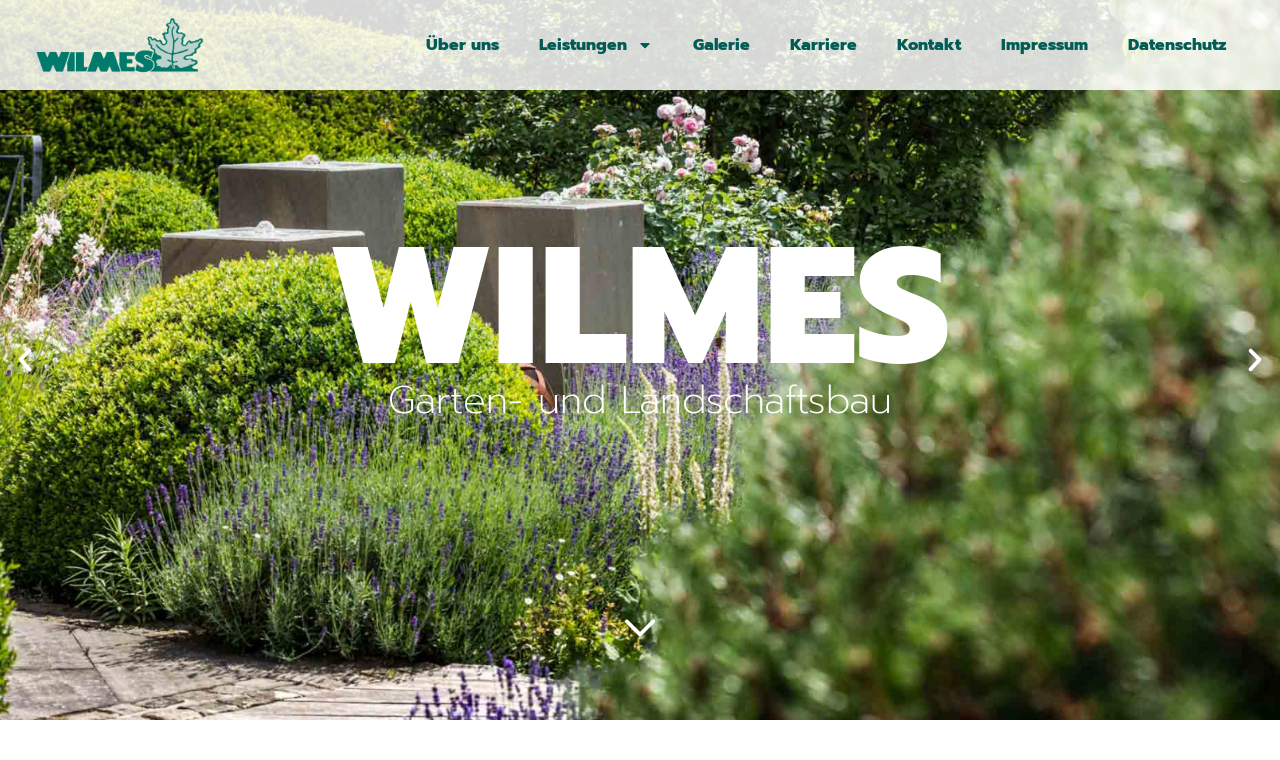

--- FILE ---
content_type: text/css
request_url: https://wilmes.info/wp-content/uploads/elementor/css/post-5.css?ver=1764423273
body_size: 6256
content:
.elementor-kit-5{--e-global-color-primary:#005C54;--e-global-color-secondary:#333333;--e-global-color-text:#666666;--e-global-color-accent:#005C54;--e-global-color-56eaa3f:#005C54;--e-global-color-1abcdc5:#FFFFFF;--e-global-color-547260b:#005C543D;--e-global-color-6810686:#FFFFFFD6;--e-global-color-b6c3e19:#005C549E;--e-global-typography-primary-font-family:"Wilmes-Prompt";--e-global-typography-primary-font-weight:600;--e-global-typography-secondary-font-family:"Wilmes-Prompt";--e-global-typography-secondary-font-weight:400;--e-global-typography-text-font-family:"Wilmes-Prompt";--e-global-typography-text-font-weight:400;--e-global-typography-accent-font-family:"Wilmes-Prompt";--e-global-typography-accent-font-weight:500;font-family:"Wilmes-Lato", Sans-serif;font-size:16px;font-weight:400;}.elementor-kit-5 e-page-transition{background-color:#FFBC7D;}.elementor-kit-5 a{color:var( --e-global-color-primary );}.elementor-kit-5 h1{font-family:"Wilmes-Prompt", Sans-serif;font-size:2rem;font-weight:800;line-height:1em;}.elementor-kit-5 h2{font-family:"Wilmes-Prompt", Sans-serif;font-size:2rem;font-weight:800;line-height:1em;}.elementor-kit-5 h3{font-family:"Wilmes-Prompt", Sans-serif;font-size:2rem;font-weight:800;line-height:1em;}.elementor-kit-5 h4{font-family:"Wilmes-Prompt", Sans-serif;font-size:2rem;font-weight:800;}.elementor-kit-5 h5{font-family:"Wilmes-Prompt", Sans-serif;font-size:1.5rem;font-weight:800;line-height:1em;}.elementor-kit-5 h6{font-family:"Wilmes-Prompt", Sans-serif;font-size:1.3rem;font-weight:800;line-height:1em;}.elementor-section.elementor-section-boxed > .elementor-container{max-width:1140px;}.e-con{--container-max-width:1140px;}.elementor-widget:not(:last-child){margin-block-end:20px;}.elementor-element{--widgets-spacing:20px 20px;--widgets-spacing-row:20px;--widgets-spacing-column:20px;}{}h1.entry-title{display:var(--page-title-display);}@media(max-width:1024px){.elementor-kit-5 h1{font-size:2rem;}.elementor-kit-5 h2{font-size:2rem;}.elementor-kit-5 h3{font-size:2rem;}.elementor-kit-5 h4{font-size:2rem;}.elementor-kit-5 h5{font-size:2rem;}.elementor-kit-5 h6{font-size:2rem;}.elementor-section.elementor-section-boxed > .elementor-container{max-width:1024px;}.e-con{--container-max-width:1024px;}}@media(max-width:767px){.elementor-kit-5 h1{font-size:1.5rem;}.elementor-kit-5 h2{font-size:1.5rem;}.elementor-kit-5 h3{font-size:1.5rem;}.elementor-kit-5 h4{font-size:1.5rem;}.elementor-kit-5 h5{font-size:1.5rem;}.elementor-kit-5 h6{font-size:1.5rem;}.elementor-section.elementor-section-boxed > .elementor-container{max-width:767px;}.e-con{--container-max-width:767px;}}/* Start Custom Fonts CSS */@font-face {
	font-family: 'Wilmes-Prompt';
	font-style: normal;
	font-weight: 400;
	font-display: auto;
	src: url('https://wilmes.info/wp-content/uploads/2022/12/prompt-v10-latin-regular.eot');
	src: url('https://wilmes.info/wp-content/uploads/2022/12/prompt-v10-latin-regular.eot?#iefix') format('embedded-opentype'),
		url('https://wilmes.info/wp-content/uploads/2022/12/prompt-v10-latin-regular.woff2') format('woff2'),
		url('https://wilmes.info/wp-content/uploads/2022/12/prompt-v10-latin-regular.woff') format('woff'),
		url('https://wilmes.info/wp-content/uploads/2022/12/prompt-v10-latin-regular.ttf') format('truetype'),
		url('https://wilmes.info/wp-content/uploads/2022/12/prompt-v10-latin-regular.svg#Wilmes-Prompt') format('svg');
}
@font-face {
	font-family: 'Wilmes-Prompt';
	font-style: normal;
	font-weight: 800;
	font-display: auto;
	src: url('https://wilmes.info/wp-content/uploads/2022/12/prompt-v10-latin-800.eot');
	src: url('https://wilmes.info/wp-content/uploads/2022/12/prompt-v10-latin-800.eot?#iefix') format('embedded-opentype'),
		url('https://wilmes.info/wp-content/uploads/2022/12/prompt-v10-latin-800.woff2') format('woff2'),
		url('https://wilmes.info/wp-content/uploads/2022/12/prompt-v10-latin-800.woff') format('woff'),
		url('https://wilmes.info/wp-content/uploads/2022/12/prompt-v10-latin-800.ttf') format('truetype'),
		url('https://wilmes.info/wp-content/uploads/2022/12/prompt-v10-latin-800.svg#Wilmes-Prompt') format('svg');
}
@font-face {
	font-family: 'Wilmes-Prompt';
	font-style: normal;
	font-weight: 200;
	font-display: auto;
	src: url('https://wilmes.info/wp-content/uploads/2022/12/prompt-v10-latin-200.eot');
	src: url('https://wilmes.info/wp-content/uploads/2022/12/prompt-v10-latin-200.eot?#iefix') format('embedded-opentype'),
		url('https://wilmes.info/wp-content/uploads/2022/12/prompt-v10-latin-200.woff2') format('woff2'),
		url('https://wilmes.info/wp-content/uploads/2022/12/prompt-v10-latin-200.woff') format('woff'),
		url('https://wilmes.info/wp-content/uploads/2022/12/prompt-v10-latin-200.ttf') format('truetype'),
		url('https://wilmes.info/wp-content/uploads/2022/12/prompt-v10-latin-200.svg#Wilmes-Prompt') format('svg');
}
/* End Custom Fonts CSS */
/* Start Custom Fonts CSS */@font-face {
	font-family: 'Wilmes-Lato';
	font-style: normal;
	font-weight: 300;
	font-display: auto;
	src: url('https://wilmes.info/wp-content/uploads/2022/12/lato-v23-latin-300.eot');
	src: url('https://wilmes.info/wp-content/uploads/2022/12/lato-v23-latin-300.eot?#iefix') format('embedded-opentype'),
		url('https://wilmes.info/wp-content/uploads/2022/12/lato-v23-latin-300.woff2') format('woff2'),
		url('https://wilmes.info/wp-content/uploads/2022/12/lato-v23-latin-300.woff') format('woff'),
		url('https://wilmes.info/wp-content/uploads/2022/12/lato-v23-latin-300.ttf') format('truetype'),
		url('https://wilmes.info/wp-content/uploads/2022/12/lato-v23-latin-300.svg#Wilmes-Lato') format('svg');
}
@font-face {
	font-family: 'Wilmes-Lato';
	font-style: normal;
	font-weight: 700;
	font-display: auto;
	src: url('https://wilmes.info/wp-content/uploads/2022/12/lato-v23-latin-700.eot');
	src: url('https://wilmes.info/wp-content/uploads/2022/12/lato-v23-latin-700.eot?#iefix') format('embedded-opentype'),
		url('https://wilmes.info/wp-content/uploads/2022/12/lato-v23-latin-700.woff2') format('woff2'),
		url('https://wilmes.info/wp-content/uploads/2022/12/lato-v23-latin-700.woff') format('woff'),
		url('https://wilmes.info/wp-content/uploads/2022/12/lato-v23-latin-700.ttf') format('truetype'),
		url('https://wilmes.info/wp-content/uploads/2022/12/lato-v23-latin-700.svg#Wilmes-Lato') format('svg');
}
/* End Custom Fonts CSS */

--- FILE ---
content_type: text/css
request_url: https://wilmes.info/wp-content/uploads/elementor/css/post-10.css?ver=1764423273
body_size: 36301
content:
.elementor-10 .elementor-element.elementor-element-44e544f > .elementor-element-populated{margin:0px 0px 0px 0px;--e-column-margin-right:0px;--e-column-margin-left:0px;padding:0px 0px 0px 0px;}.elementor-widget-slides .elementor-slide-heading{font-family:var( --e-global-typography-primary-font-family ), Sans-serif;font-weight:var( --e-global-typography-primary-font-weight );}.elementor-widget-slides .elementor-slide-description{font-family:var( --e-global-typography-secondary-font-family ), Sans-serif;font-weight:var( --e-global-typography-secondary-font-weight );}.elementor-widget-slides .elementor-slide-button{font-family:var( --e-global-typography-accent-font-family ), Sans-serif;font-weight:var( --e-global-typography-accent-font-weight );}.elementor-10 .elementor-element.elementor-element-d8ee0e3 .elementor-repeater-item-78d8de5 .swiper-slide-bg{background-color:var( --e-global-color-1abcdc5 );background-image:url(https://wilmes.info/wp-content/uploads/2022/12/wilmes-gartenbau-landschaftsbau-intro.jpeg);background-size:cover;}.elementor-10 .elementor-element.elementor-element-d8ee0e3 .elementor-repeater-item-78d8de5 .elementor-background-overlay{background-color:#00000087;}.elementor-10 .elementor-element.elementor-element-d8ee0e3 .elementor-repeater-item-80c5370 .swiper-slide-bg{background-color:var( --e-global-color-1abcdc5 );background-image:url(https://wilmes.info/wp-content/uploads/2022/12/Wilmes-Gartenbau-Pool-Stein-2.jpeg);background-size:cover;}.elementor-10 .elementor-element.elementor-element-d8ee0e3 .elementor-repeater-item-80c5370 .elementor-background-overlay{background-color:#00000087;}.elementor-10 .elementor-element.elementor-element-d8ee0e3 .elementor-repeater-item-7542a6b .swiper-slide-bg{background-color:var( --e-global-color-1abcdc5 );background-image:url(https://wilmes.info/wp-content/uploads/2022/12/Wilmes-Landschaftsbau-Stein-Bepflanzung-2.jpeg);background-size:cover;}.elementor-10 .elementor-element.elementor-element-d8ee0e3 .elementor-repeater-item-7542a6b .elementor-background-overlay{background-color:#00000087;}.elementor-10 .elementor-element.elementor-element-d8ee0e3 .elementor-repeater-item-77e275e .swiper-slide-bg{background-color:var( --e-global-color-1abcdc5 );background-image:url(https://wilmes.info/wp-content/uploads/2022/12/wilmes-gartenbau-landschaftsbau-intro-3.jpeg);background-size:cover;}.elementor-10 .elementor-element.elementor-element-d8ee0e3 .elementor-repeater-item-77e275e .elementor-background-overlay{background-color:#00000087;}.elementor-10 .elementor-element.elementor-element-d8ee0e3 .swiper-slide{transition-duration:calc(5000ms*1.2);height:100vh;}.elementor-10 .elementor-element.elementor-element-d8ee0e3 .swiper-slide-contents{max-width:80%;}.elementor-10 .elementor-element.elementor-element-d8ee0e3 .swiper-slide-inner{text-align:center;}.elementor-10 .elementor-element.elementor-element-d8ee0e3 .swiper-slide-inner .elementor-slide-heading:not(:last-child){margin-bottom:10px;}.elementor-10 .elementor-element.elementor-element-d8ee0e3 .elementor-slide-heading{color:var( --e-global-color-1abcdc5 );font-family:"Wilmes-Prompt", Sans-serif;font-size:11rem;font-weight:800;}.elementor-10 .elementor-element.elementor-element-d8ee0e3 .swiper-slide-inner .elementor-slide-description:not(:last-child){margin-bottom:60px;}.elementor-10 .elementor-element.elementor-element-d8ee0e3 .elementor-slide-description{color:var( --e-global-color-1abcdc5 );font-family:"Wilmes-Prompt", Sans-serif;font-size:2.5rem;font-weight:200;line-height:0em;}.elementor-10 .elementor-element.elementor-element-d8ee0e3 .elementor-slide-button{border-width:0px;}.elementor-10 .elementor-element.elementor-element-83f1429 .elementor-repeater-item-78d8de5 .swiper-slide-bg{background-color:var( --e-global-color-1abcdc5 );background-image:url(https://wilmes.info/wp-content/uploads/2022/12/wilmes-gartenbau-landschaftsbau-intro.jpeg);background-size:cover;}.elementor-10 .elementor-element.elementor-element-83f1429 .elementor-repeater-item-78d8de5 .elementor-background-overlay{background-color:#00000087;}.elementor-10 .elementor-element.elementor-element-83f1429 .elementor-repeater-item-27bc216 .swiper-slide-bg{background-color:var( --e-global-color-1abcdc5 );background-image:url(https://wilmes.info/wp-content/uploads/2022/12/Wilmes-Gartenbau-Pool-Stein-2.jpeg);background-size:cover;}.elementor-10 .elementor-element.elementor-element-83f1429 .elementor-repeater-item-27bc216 .elementor-background-overlay{background-color:#00000087;}.elementor-10 .elementor-element.elementor-element-83f1429 .elementor-repeater-item-7542a6b .swiper-slide-bg{background-color:var( --e-global-color-1abcdc5 );background-image:url(https://wilmes.info/wp-content/uploads/2022/12/Wilmes-Landschaftsbau-Stein-Bepflanzung-2.jpeg);background-size:cover;}.elementor-10 .elementor-element.elementor-element-83f1429 .elementor-repeater-item-7542a6b .elementor-background-overlay{background-color:#00000087;}.elementor-10 .elementor-element.elementor-element-83f1429 .elementor-repeater-item-77e275e .swiper-slide-bg{background-color:var( --e-global-color-1abcdc5 );background-image:url(https://wilmes.info/wp-content/uploads/2022/12/wilmes-gartenbau-landschaftsbau-intro-3.jpeg);background-size:cover;}.elementor-10 .elementor-element.elementor-element-83f1429 .elementor-repeater-item-77e275e .elementor-background-overlay{background-color:#00000087;}.elementor-10 .elementor-element.elementor-element-83f1429 .swiper-slide{transition-duration:calc(5000ms*1.2);height:100vh;}.elementor-10 .elementor-element.elementor-element-83f1429 .swiper-slide-contents{max-width:80%;}.elementor-10 .elementor-element.elementor-element-83f1429 .swiper-slide-inner{padding:10em 0em 0em 0em;text-align:center;}.elementor-10 .elementor-element.elementor-element-83f1429 .swiper-slide-inner .elementor-slide-heading:not(:last-child){margin-bottom:10px;}.elementor-10 .elementor-element.elementor-element-83f1429 .elementor-slide-heading{color:var( --e-global-color-1abcdc5 );font-family:"Wilmes-Prompt", Sans-serif;font-size:11rem;font-weight:800;}.elementor-10 .elementor-element.elementor-element-83f1429 .swiper-slide-inner .elementor-slide-description:not(:last-child){margin-bottom:200px;}.elementor-10 .elementor-element.elementor-element-83f1429 .elementor-slide-description{color:var( --e-global-color-1abcdc5 );font-family:"Wilmes-Prompt", Sans-serif;font-size:2.5rem;font-weight:200;line-height:0em;}.elementor-10 .elementor-element.elementor-element-83f1429 .elementor-slide-button{border-width:0px;}.elementor-10 .elementor-element.elementor-element-83f1429 .elementor-swiper-button{font-size:30px;color:var( --e-global-color-1abcdc5 );}.elementor-10 .elementor-element.elementor-element-83f1429 .elementor-swiper-button svg{fill:var( --e-global-color-1abcdc5 );}.elementor-10 .elementor-element.elementor-element-9357cd7{padding:08rem 0rem 5rem 0rem;}.elementor-10 .elementor-element.elementor-element-9445088.elementor-column > .elementor-widget-wrap{justify-content:center;}.elementor-widget-heading .elementor-heading-title{font-family:var( --e-global-typography-primary-font-family ), Sans-serif;font-weight:var( --e-global-typography-primary-font-weight );color:var( --e-global-color-primary );}.elementor-10 .elementor-element.elementor-element-142821d{width:var( --container-widget-width, 70% );max-width:70%;--container-widget-width:70%;--container-widget-flex-grow:0;text-align:center;}.elementor-10 .elementor-element.elementor-element-142821d .elementor-heading-title{font-weight:700;color:var( --e-global-color-secondary );}.elementor-10 .elementor-element.elementor-element-38eff11{--spacer-size:20px;}.elementor-widget-text-editor{font-family:var( --e-global-typography-text-font-family ), Sans-serif;font-weight:var( --e-global-typography-text-font-weight );color:var( --e-global-color-text );}.elementor-widget-text-editor.elementor-drop-cap-view-stacked .elementor-drop-cap{background-color:var( --e-global-color-primary );}.elementor-widget-text-editor.elementor-drop-cap-view-framed .elementor-drop-cap, .elementor-widget-text-editor.elementor-drop-cap-view-default .elementor-drop-cap{color:var( --e-global-color-primary );border-color:var( --e-global-color-primary );}.elementor-10 .elementor-element.elementor-element-04509d3{width:var( --container-widget-width, 70% );max-width:70%;--container-widget-width:70%;--container-widget-flex-grow:0;text-align:center;font-family:"Wilmes-Lato", Sans-serif;font-weight:700;color:#666666;}.elementor-10 .elementor-element.elementor-element-04509d3 > .elementor-widget-container{margin:0px 0px 20px 0px;}.elementor-10 .elementor-element.elementor-element-8c150c5{width:var( --container-widget-width, 70% );max-width:70%;--container-widget-width:70%;--container-widget-flex-grow:0;text-align:justify;font-family:"Wilmes-Lato", Sans-serif;font-size:16px;font-weight:500;line-height:2em;color:#666666;}.elementor-10 .elementor-element.elementor-element-ab1e438{padding:0rem 0rem 0rem 0rem;}.elementor-widget-divider{--divider-color:var( --e-global-color-secondary );}.elementor-widget-divider .elementor-divider__text{color:var( --e-global-color-secondary );font-family:var( --e-global-typography-secondary-font-family ), Sans-serif;font-weight:var( --e-global-typography-secondary-font-weight );}.elementor-widget-divider.elementor-view-stacked .elementor-icon{background-color:var( --e-global-color-secondary );}.elementor-widget-divider.elementor-view-framed .elementor-icon, .elementor-widget-divider.elementor-view-default .elementor-icon{color:var( --e-global-color-secondary );border-color:var( --e-global-color-secondary );}.elementor-widget-divider.elementor-view-framed .elementor-icon, .elementor-widget-divider.elementor-view-default .elementor-icon svg{fill:var( --e-global-color-secondary );}.elementor-10 .elementor-element.elementor-element-facc3ec{--divider-border-style:solid;--divider-color:var( --e-global-color-547260b );--divider-border-width:3px;}.elementor-10 .elementor-element.elementor-element-facc3ec .elementor-divider-separator{width:100%;}.elementor-10 .elementor-element.elementor-element-facc3ec .elementor-divider{padding-block-start:15px;padding-block-end:15px;}.elementor-10 .elementor-element.elementor-element-170a3b6{padding:5rem 2rem 0rem 2rem;}.elementor-widget-ucaddon_flip_box .ue-flip-box__panel--front .ue-flip-box__title{font-family:var( --e-global-typography-text-font-family ), Sans-serif;font-weight:var( --e-global-typography-text-font-weight );}.elementor-widget-ucaddon_flip_box .ue-flip-box__panel--front .ue-flip-box__description{font-family:var( --e-global-typography-text-font-family ), Sans-serif;font-weight:var( --e-global-typography-text-font-weight );}.elementor-widget-ucaddon_flip_box .ue-flip-box__panel--back .ue-flip-box__title{font-family:var( --e-global-typography-text-font-family ), Sans-serif;font-weight:var( --e-global-typography-text-font-weight );}.elementor-widget-ucaddon_flip_box .ue-flip-box__panel--back .ue-flip-box__description{font-family:var( --e-global-typography-text-font-family ), Sans-serif;font-weight:var( --e-global-typography-text-font-weight );}.elementor-widget-ucaddon_flip_box .ue_btn{font-family:var( --e-global-typography-text-font-family ), Sans-serif;font-weight:var( --e-global-typography-text-font-weight );}.elementor-10 .elementor-element.elementor-element-97d15bc .ue-flip-box__panel--front{background-color:#3e3ff0;background-image:url("https://wilmes.info/wp-content/uploads/2022/12/Wilmes_Gartenpflege-neu.jpeg");background-position:center center;background-repeat:no-repeat;background-size:cover;padding:20px 20px 20px 20px;}.elementor-10 .elementor-element.elementor-element-97d15bc .ue-flip-box__panel--back{background-color:#2b2b2b;background-image:url("https://wilmes.info/wp-content/uploads/2022/12/Wilmes_Gartenpflege-neu.jpeg");background-position:center center;background-repeat:no-repeat;background-size:cover;padding:20px 20px 20px 20px;}.elementor-10 .elementor-element.elementor-element-97d15bc .ue-flip-box__overlay{background-color:rgba(0, 0, 0, 0.70);transition-duration:800ms !important;opacity:100%;}.elementor-10 .elementor-element.elementor-element-97d15bc > .elementor-widget-container{box-shadow:0px 0px 10px 5px rgba(0, 0, 0, 0.3);}.elementor-10 .elementor-element.elementor-element-97d15bc .ue-flip-box{height:400px;--duration:800ms;}.elementor-10 .elementor-element.elementor-element-97d15bc .ue-flip-box__panel{border-radius:0px;}.elementor-10 .elementor-element.elementor-element-97d15bc .ue-flip-box__panel--front .ue-flip-box__panel__content{align-items:center;justify-content:center;text-align:center;}.elementor-10 .elementor-element.elementor-element-97d15bc .ue-flip-box__panel--front-overlay{background-color:#00000057;}.elementor-10 .elementor-element.elementor-element-97d15bc .ue-flip-box__panel--front .ue-flip-box__icon{font-size:0px;color:#3e3ff0;width:0px;height:0px;background-color:#ffffff;border-radius:100px;}.elementor-10 .elementor-element.elementor-element-97d15bc .ue-flip-box__panel--front .ue-flip-box__icon svg{fill:#3e3ff0 !important;}.elementor-10 .elementor-element.elementor-element-97d15bc .ue-flip-box__panel--front .ue-flip-box__icon svg path{fill:#3e3ff0 !important;}.elementor-10 .elementor-element.elementor-element-97d15bc .ue-flip-box__panel--front .ue-flip-box__title{color:#ffffff;font-family:"Wilmes-Prompt", Sans-serif;font-size:2rem;font-weight:900;text-transform:uppercase;margin-top:10px;}.elementor-10 .elementor-element.elementor-element-97d15bc .ue-flip-box__panel--front .ue-flip-box__description{color:rgba(255, 255, 255, 0.70);margin-top:10px;}.elementor-10 .elementor-element.elementor-element-97d15bc .ue-flip-box__front-trigger{font-size:20px;color:#303030;opacity:100%;}.elementor-10 .elementor-element.elementor-element-97d15bc .ue-flip-box__front-trigger svg{fill:#303030;}.elementor-10 .elementor-element.elementor-element-97d15bc .ue-flip-box__front-trigger:hover{color:#303030;}.elementor-10 .elementor-element.elementor-element-97d15bc .ue-flip-box__front-trigger:hover svg{fill:#303030;}.elementor-10 .elementor-element.elementor-element-97d15bc .ue-flip-box__panel--back .ue-flip-box__panel__content{align-items:center;justify-content:center;text-align:center;}.elementor-10 .elementor-element.elementor-element-97d15bc .ue-flip-box__panel--back .ue-flip-box__icon{font-size:0px;color:#d9d9d9;width:0px;height:0px;background-color:#6a6a6a;border-radius:100px;}.elementor-10 .elementor-element.elementor-element-97d15bc .ue-flip-box__panel--back .ue-flip-box__icon svg{fill:#d9d9d9 !important;}.elementor-10 .elementor-element.elementor-element-97d15bc .ue-flip-box__panel--back .ue-flip-box__icon svg path{fill:#d9d9d9 !important;}.elementor-10 .elementor-element.elementor-element-97d15bc .ue-flip-box__panel--back .ue-flip-box__title{color:#ffffff;font-family:"Wilmes-Prompt", Sans-serif;font-size:2rem;font-weight:900;text-transform:uppercase;margin-top:10px;}.elementor-10 .elementor-element.elementor-element-97d15bc .ue-flip-box__panel--back .ue-flip-box__description{color:var( --e-global-color-primary );margin-top:10px;}.elementor-10 .elementor-element.elementor-element-97d15bc .ue_btn{padding:10px 50px 10px 50px;background-color:var( --e-global-color-1abcdc5 );color:var( --e-global-color-primary );margin-top:20px;border-style:none;display:block;border-radius:0px;font-family:"Wilmes-Prompt", Sans-serif;font-weight:400;text-decoration:none;}.elementor-10 .elementor-element.elementor-element-97d15bc .ue_btn:hover{background-color:var( --e-global-color-1abcdc5 );color:var( --e-global-color-primary );}.elementor-10 .elementor-element.elementor-element-97d15bc .ue-flip-box__back-trigger{font-size:20px;color:#ececec;opacity:100%;}.elementor-10 .elementor-element.elementor-element-97d15bc .ue-flip-box__back-trigger svg{fill:#ececec;}.elementor-10 .elementor-element.elementor-element-97d15bc .ue-flip-box__back-trigger:hover{color:#ececec;}.elementor-10 .elementor-element.elementor-element-97d15bc .ue-flip-box__back-trigger:hover svg{fill:#ececec;}.elementor-10 .elementor-element.elementor-element-9eae802 .ue-flip-box__panel--front{background-color:#3e3ff0;background-image:url("https://wilmes.info/wp-content/uploads/2022/12/wilmes-werdohl-gartenbau-planung.jpeg");background-position:top center;background-repeat:no-repeat;background-size:cover;padding:20px 20px 20px 20px;}.elementor-10 .elementor-element.elementor-element-9eae802 .ue-flip-box__panel--back{background-color:#2b2b2b;background-image:url("https://wilmes.info/wp-content/uploads/2022/12/wilmes-werdohl-gartenbau-planung.jpeg");background-position:top center;background-repeat:no-repeat;background-size:cover;padding:20px 20px 20px 20px;}.elementor-10 .elementor-element.elementor-element-9eae802 .ue-flip-box__overlay{background-color:rgba(0, 0, 0, 0.70);transition-duration:800ms !important;opacity:100%;}.elementor-10 .elementor-element.elementor-element-9eae802 > .elementor-widget-container{box-shadow:0px 0px 10px 5px rgba(0, 0, 0, 0.3);}.elementor-10 .elementor-element.elementor-element-9eae802 .ue-flip-box{height:400px;--duration:800ms;}.elementor-10 .elementor-element.elementor-element-9eae802 .ue-flip-box__panel{border-radius:0px;}.elementor-10 .elementor-element.elementor-element-9eae802 .ue-flip-box__panel--front .ue-flip-box__panel__content{align-items:center;justify-content:center;text-align:center;}.elementor-10 .elementor-element.elementor-element-9eae802 .ue-flip-box__panel--front-overlay{background-color:#00000057;}.elementor-10 .elementor-element.elementor-element-9eae802 .ue-flip-box__panel--front .ue-flip-box__icon{font-size:0px;color:#3e3ff0;width:0px;height:0px;background-color:#ffffff;border-radius:100px;}.elementor-10 .elementor-element.elementor-element-9eae802 .ue-flip-box__panel--front .ue-flip-box__icon svg{fill:#3e3ff0 !important;}.elementor-10 .elementor-element.elementor-element-9eae802 .ue-flip-box__panel--front .ue-flip-box__icon svg path{fill:#3e3ff0 !important;}.elementor-10 .elementor-element.elementor-element-9eae802 .ue-flip-box__panel--front .ue-flip-box__title{color:#ffffff;font-family:"Wilmes-Prompt", Sans-serif;font-size:2rem;font-weight:900;text-transform:uppercase;margin-top:10px;}.elementor-10 .elementor-element.elementor-element-9eae802 .ue-flip-box__panel--front .ue-flip-box__description{color:rgba(255, 255, 255, 0.70);margin-top:10px;}.elementor-10 .elementor-element.elementor-element-9eae802 .ue-flip-box__front-trigger{font-size:20px;color:#303030;opacity:100%;}.elementor-10 .elementor-element.elementor-element-9eae802 .ue-flip-box__front-trigger svg{fill:#303030;}.elementor-10 .elementor-element.elementor-element-9eae802 .ue-flip-box__front-trigger:hover{color:#303030;}.elementor-10 .elementor-element.elementor-element-9eae802 .ue-flip-box__front-trigger:hover svg{fill:#303030;}.elementor-10 .elementor-element.elementor-element-9eae802 .ue-flip-box__panel--back .ue-flip-box__panel__content{align-items:center;justify-content:center;text-align:center;}.elementor-10 .elementor-element.elementor-element-9eae802 .ue-flip-box__panel--back .ue-flip-box__icon{font-size:0px;color:#d9d9d9;width:0px;height:0px;background-color:#6a6a6a;border-radius:100px;}.elementor-10 .elementor-element.elementor-element-9eae802 .ue-flip-box__panel--back .ue-flip-box__icon svg{fill:#d9d9d9 !important;}.elementor-10 .elementor-element.elementor-element-9eae802 .ue-flip-box__panel--back .ue-flip-box__icon svg path{fill:#d9d9d9 !important;}.elementor-10 .elementor-element.elementor-element-9eae802 .ue-flip-box__panel--back .ue-flip-box__title{color:#ffffff;font-family:"Wilmes-Prompt", Sans-serif;font-size:2rem;font-weight:900;text-transform:uppercase;margin-top:10px;}.elementor-10 .elementor-element.elementor-element-9eae802 .ue-flip-box__panel--back .ue-flip-box__description{color:var( --e-global-color-primary );margin-top:10px;}.elementor-10 .elementor-element.elementor-element-9eae802 .ue_btn{padding:10px 50px 10px 50px;background-color:var( --e-global-color-1abcdc5 );color:var( --e-global-color-primary );margin-top:20px;border-style:none;display:block;border-radius:0px;font-family:"Wilmes-Prompt", Sans-serif;font-weight:400;text-decoration:none;}.elementor-10 .elementor-element.elementor-element-9eae802 .ue_btn:hover{background-color:var( --e-global-color-1abcdc5 );color:var( --e-global-color-primary );}.elementor-10 .elementor-element.elementor-element-9eae802 .ue-flip-box__back-trigger{font-size:20px;color:#ececec;opacity:100%;}.elementor-10 .elementor-element.elementor-element-9eae802 .ue-flip-box__back-trigger svg{fill:#ececec;}.elementor-10 .elementor-element.elementor-element-9eae802 .ue-flip-box__back-trigger:hover{color:#ececec;}.elementor-10 .elementor-element.elementor-element-9eae802 .ue-flip-box__back-trigger:hover svg{fill:#ececec;}.elementor-10 .elementor-element.elementor-element-a1d5a35 .ue-flip-box__panel--front{background-color:#3e3ff0;background-image:url("https://wilmes.info/wp-content/uploads/2022/12/wilmes-gartenbau-gestaltung.jpeg");padding:20px 20px 20px 20px;}.elementor-10 .elementor-element.elementor-element-a1d5a35 .ue-flip-box__panel--back{background-color:#2b2b2b;background-image:url("https://wilmes.info/wp-content/uploads/2022/12/wilmes-gartenbau-gestaltung.jpeg");padding:20px 20px 20px 20px;}.elementor-10 .elementor-element.elementor-element-a1d5a35 .ue-flip-box__overlay{background-color:rgba(0, 0, 0, 0.70);transition-duration:800ms !important;opacity:100%;}.elementor-10 .elementor-element.elementor-element-a1d5a35 > .elementor-widget-container{box-shadow:0px 0px 10px 5px rgba(0, 0, 0, 0.3);}.elementor-10 .elementor-element.elementor-element-a1d5a35 .ue-flip-box{height:400px;--duration:800ms;}.elementor-10 .elementor-element.elementor-element-a1d5a35 .ue-flip-box__panel{border-radius:14px;}.elementor-10 .elementor-element.elementor-element-a1d5a35 .ue-flip-box__panel--front .ue-flip-box__panel__content{align-items:center;justify-content:center;text-align:center;}.elementor-10 .elementor-element.elementor-element-a1d5a35 .ue-flip-box__panel--front-overlay{background-color:#00000057;}.elementor-10 .elementor-element.elementor-element-a1d5a35 .ue-flip-box__panel--front .ue-flip-box__icon{font-size:0px;color:#3e3ff0;width:0px;height:0px;background-color:#ffffff;border-radius:100px;}.elementor-10 .elementor-element.elementor-element-a1d5a35 .ue-flip-box__panel--front .ue-flip-box__icon svg{fill:#3e3ff0 !important;}.elementor-10 .elementor-element.elementor-element-a1d5a35 .ue-flip-box__panel--front .ue-flip-box__icon svg path{fill:#3e3ff0 !important;}.elementor-10 .elementor-element.elementor-element-a1d5a35 .ue-flip-box__panel--front .ue-flip-box__title{color:#ffffff;font-family:"Wilmes-Prompt", Sans-serif;font-size:2rem;font-weight:900;text-transform:uppercase;margin-top:10px;}.elementor-10 .elementor-element.elementor-element-a1d5a35 .ue-flip-box__panel--front .ue-flip-box__description{color:rgba(255, 255, 255, 0.70);margin-top:10px;}.elementor-10 .elementor-element.elementor-element-a1d5a35 .ue-flip-box__front-trigger{font-size:20px;color:#303030;opacity:100%;}.elementor-10 .elementor-element.elementor-element-a1d5a35 .ue-flip-box__front-trigger svg{fill:#303030;}.elementor-10 .elementor-element.elementor-element-a1d5a35 .ue-flip-box__front-trigger:hover{color:#303030;}.elementor-10 .elementor-element.elementor-element-a1d5a35 .ue-flip-box__front-trigger:hover svg{fill:#303030;}.elementor-10 .elementor-element.elementor-element-a1d5a35 .ue-flip-box__panel--back .ue-flip-box__panel__content{align-items:center;justify-content:center;text-align:center;}.elementor-10 .elementor-element.elementor-element-a1d5a35 .ue-flip-box__panel--back .ue-flip-box__icon{font-size:0px;color:#d9d9d9;width:0px;height:0px;background-color:#6a6a6a;border-radius:100px;}.elementor-10 .elementor-element.elementor-element-a1d5a35 .ue-flip-box__panel--back .ue-flip-box__icon svg{fill:#d9d9d9 !important;}.elementor-10 .elementor-element.elementor-element-a1d5a35 .ue-flip-box__panel--back .ue-flip-box__icon svg path{fill:#d9d9d9 !important;}.elementor-10 .elementor-element.elementor-element-a1d5a35 .ue-flip-box__panel--back .ue-flip-box__title{color:#ffffff;font-family:"Wilmes-Prompt", Sans-serif;font-size:2rem;font-weight:900;text-transform:uppercase;margin-top:10px;}.elementor-10 .elementor-element.elementor-element-a1d5a35 .ue-flip-box__panel--back .ue-flip-box__description{color:var( --e-global-color-primary );margin-top:10px;}.elementor-10 .elementor-element.elementor-element-a1d5a35 .ue_btn{padding:10px 50px 10px 50px;background-color:var( --e-global-color-1abcdc5 );color:var( --e-global-color-primary );margin-top:20px;border-style:none;display:block;border-radius:0px;font-family:"Wilmes-Prompt", Sans-serif;font-weight:400;text-decoration:none;}.elementor-10 .elementor-element.elementor-element-a1d5a35 .ue_btn:hover{background-color:var( --e-global-color-1abcdc5 );color:var( --e-global-color-primary );}.elementor-10 .elementor-element.elementor-element-a1d5a35 .ue-flip-box__back-trigger{font-size:20px;color:#ececec;opacity:100%;}.elementor-10 .elementor-element.elementor-element-a1d5a35 .ue-flip-box__back-trigger svg{fill:#ececec;}.elementor-10 .elementor-element.elementor-element-a1d5a35 .ue-flip-box__back-trigger:hover{color:#ececec;}.elementor-10 .elementor-element.elementor-element-a1d5a35 .ue-flip-box__back-trigger:hover svg{fill:#ececec;}.elementor-10 .elementor-element.elementor-element-dcf2881{padding:2rem 0rem 5rem 0rem;}.elementor-10 .elementor-element.elementor-element-577fcf0.elementor-column > .elementor-widget-wrap{justify-content:center;}.elementor-10 .elementor-element.elementor-element-72eacda{--spacer-size:20px;}.elementor-10 .elementor-element.elementor-element-6117e9c{width:var( --container-widget-width, 70% );max-width:70%;--container-widget-width:70%;--container-widget-flex-grow:0;text-align:center;font-family:"Wilmes-Lato", Sans-serif;font-weight:700;color:#666666;}.elementor-10 .elementor-element.elementor-element-58a8f7f{padding:0rem 0rem 0rem 0rem;}.elementor-10 .elementor-element.elementor-element-449bf1b{--divider-border-style:solid;--divider-color:var( --e-global-color-547260b );--divider-border-width:3px;}.elementor-10 .elementor-element.elementor-element-449bf1b .elementor-divider-separator{width:100%;}.elementor-10 .elementor-element.elementor-element-449bf1b .elementor-divider{padding-block-start:15px;padding-block-end:15px;}.elementor-10 .elementor-element.elementor-element-d498eba{padding:5rem 2rem 0rem 2rem;}.elementor-10 .elementor-element.elementor-element-948a741 .ue-flip-box__panel--front{background-color:#3e3ff0;background-image:url("https://wilmes.info/wp-content/uploads/2022/12/wilmes-werdohl-gartenbau-galerie.jpeg");background-position:center center;background-repeat:no-repeat;background-size:cover;padding:20px 20px 20px 20px;}.elementor-10 .elementor-element.elementor-element-948a741 .ue-flip-box__panel--back{background-color:#2b2b2b;background-image:url("https://wilmes.info/wp-content/uploads/2022/12/wilmes-werdohl-gartenbau-galerie.jpeg");background-position:center center;background-repeat:no-repeat;background-size:cover;padding:20px 20px 20px 20px;}.elementor-10 .elementor-element.elementor-element-948a741 .ue-flip-box__overlay{background-color:rgba(0, 0, 0, 0.70);transition-duration:800ms !important;opacity:100%;}.elementor-10 .elementor-element.elementor-element-948a741 > .elementor-widget-container{box-shadow:0px 0px 10px 5px rgba(0, 0, 0, 0.3);}.elementor-10 .elementor-element.elementor-element-948a741 .ue-flip-box{height:680px;--duration:800ms;}.elementor-10 .elementor-element.elementor-element-948a741 .ue-flip-box__panel{border-radius:0px;}.elementor-10 .elementor-element.elementor-element-948a741 .ue-flip-box__panel--front .ue-flip-box__panel__content{align-items:center;justify-content:center;text-align:center;}.elementor-10 .elementor-element.elementor-element-948a741 .ue-flip-box__panel--front-overlay{background-color:#00000057;}.elementor-10 .elementor-element.elementor-element-948a741 .ue-flip-box__panel--front .ue-flip-box__icon{font-size:0px;color:#3e3ff0;width:0px;height:0px;background-color:#ffffff;border-radius:100px;}.elementor-10 .elementor-element.elementor-element-948a741 .ue-flip-box__panel--front .ue-flip-box__icon svg{fill:#3e3ff0 !important;}.elementor-10 .elementor-element.elementor-element-948a741 .ue-flip-box__panel--front .ue-flip-box__icon svg path{fill:#3e3ff0 !important;}.elementor-10 .elementor-element.elementor-element-948a741 .ue-flip-box__panel--front .ue-flip-box__title{color:#ffffff;font-family:"Wilmes-Prompt", Sans-serif;font-size:2rem;font-weight:900;text-transform:uppercase;margin-top:10px;}.elementor-10 .elementor-element.elementor-element-948a741 .ue-flip-box__panel--front .ue-flip-box__description{color:rgba(255, 255, 255, 0.70);margin-top:10px;}.elementor-10 .elementor-element.elementor-element-948a741 .ue-flip-box__front-trigger{font-size:20px;color:#303030;opacity:100%;}.elementor-10 .elementor-element.elementor-element-948a741 .ue-flip-box__front-trigger svg{fill:#303030;}.elementor-10 .elementor-element.elementor-element-948a741 .ue-flip-box__front-trigger:hover{color:#303030;}.elementor-10 .elementor-element.elementor-element-948a741 .ue-flip-box__front-trigger:hover svg{fill:#303030;}.elementor-10 .elementor-element.elementor-element-948a741 .ue-flip-box__panel--back .ue-flip-box__panel__content{align-items:center;justify-content:center;text-align:center;}.elementor-10 .elementor-element.elementor-element-948a741 .ue-flip-box__panel--back .ue-flip-box__icon{font-size:0px;color:#d9d9d9;width:0px;height:0px;background-color:#6a6a6a;border-radius:100px;}.elementor-10 .elementor-element.elementor-element-948a741 .ue-flip-box__panel--back .ue-flip-box__icon svg{fill:#d9d9d9 !important;}.elementor-10 .elementor-element.elementor-element-948a741 .ue-flip-box__panel--back .ue-flip-box__icon svg path{fill:#d9d9d9 !important;}.elementor-10 .elementor-element.elementor-element-948a741 .ue-flip-box__panel--back .ue-flip-box__title{color:#ffffff;font-family:"Wilmes-Prompt", Sans-serif;font-size:2rem;font-weight:900;text-transform:uppercase;margin-top:10px;}.elementor-10 .elementor-element.elementor-element-948a741 .ue-flip-box__panel--back .ue-flip-box__description{color:var( --e-global-color-primary );margin-top:10px;}.elementor-10 .elementor-element.elementor-element-948a741 .ue_btn{padding:10px 50px 10px 50px;background-color:var( --e-global-color-1abcdc5 );color:var( --e-global-color-primary );margin-top:20px;border-style:none;display:block;border-radius:0px;font-family:"Wilmes-Prompt", Sans-serif;font-weight:400;text-decoration:none;}.elementor-10 .elementor-element.elementor-element-948a741 .ue_btn:hover{background-color:var( --e-global-color-1abcdc5 );color:var( --e-global-color-primary );}.elementor-10 .elementor-element.elementor-element-948a741 .ue-flip-box__back-trigger{font-size:20px;color:#ececec;opacity:100%;}.elementor-10 .elementor-element.elementor-element-948a741 .ue-flip-box__back-trigger svg{fill:#ececec;}.elementor-10 .elementor-element.elementor-element-948a741 .ue-flip-box__back-trigger:hover{color:#ececec;}.elementor-10 .elementor-element.elementor-element-948a741 .ue-flip-box__back-trigger:hover svg{fill:#ececec;}.elementor-widget-ucaddon_ue_scroll_to_top .ue-scroll-to-text{font-family:var( --e-global-typography-text-font-family ), Sans-serif;font-weight:var( --e-global-typography-text-font-weight );}.elementor-10 .elementor-element.elementor-element-91fa90a .ue-scroll-to{position:fixed;}.elementor-10 .elementor-element.elementor-element-91fa90a .ue-snap-v-top{top:20px;bottom:auto;}.elementor-10 .elementor-element.elementor-element-91fa90a .ue-snap-v-bottom{bottom:20px;top:auto;}.elementor-10 .elementor-element.elementor-element-91fa90a .ue-snap-h-left{left:20px;right:auto;}.elementor-10 .elementor-element.elementor-element-91fa90a .ue-snap-h-right{right:20px;left:auto;}.elementor-10 .elementor-element.elementor-element-91fa90a .ue-scroll-to-cta{width:40px;height:40px;background-color:var( --e-global-color-primary );color:#ffffff;fill:#ffffff;}.elementor-10 .elementor-element.elementor-element-91fa90a .ue-scroll-to-cta .ue-scroll-to-icon{font-size:20px;}.elementor-10 .elementor-element.elementor-element-91fa90a .ue-scroll-to-cta,.elementor-10 .elementor-element.elementor-element-91fa90a .ue-scroll-to-icon{border-radius:0px 0px 0px 0px;}.elementor-10 .elementor-element.elementor-element-91fa90a .ue-scroll-to-cta:hover{background-color:#005C54B3;}@media(max-width:1024px) and (min-width:768px){.elementor-10 .elementor-element.elementor-element-3ccb31d{width:100%;}.elementor-10 .elementor-element.elementor-element-8543add{width:100%;}.elementor-10 .elementor-element.elementor-element-43ae1c9{width:100%;}}@media(max-width:1024px){.elementor-10 .elementor-element.elementor-element-d8ee0e3 .swiper-slide{height:60vh;}.elementor-10 .elementor-element.elementor-element-d8ee0e3 .elementor-slide-heading{font-size:8rem;}.elementor-10 .elementor-element.elementor-element-d8ee0e3 .elementor-slide-description{font-size:2rem;}.elementor-10 .elementor-element.elementor-element-83f1429 .swiper-slide{height:60vh;}.elementor-10 .elementor-element.elementor-element-83f1429 .elementor-slide-heading{font-size:8rem;}.elementor-10 .elementor-element.elementor-element-83f1429 .elementor-slide-description{font-size:2rem;}.elementor-10 .elementor-element.elementor-element-142821d{--container-widget-width:90%;--container-widget-flex-grow:0;width:var( --container-widget-width, 90% );max-width:90%;}.elementor-10 .elementor-element.elementor-element-04509d3{--container-widget-width:90%;--container-widget-flex-grow:0;width:var( --container-widget-width, 90% );max-width:90%;}.elementor-10 .elementor-element.elementor-element-8c150c5{--container-widget-width:90%;--container-widget-flex-grow:0;width:var( --container-widget-width, 90% );max-width:90%;}.elementor-10 .elementor-element.elementor-element-6117e9c{--container-widget-width:90%;--container-widget-flex-grow:0;width:var( --container-widget-width, 90% );max-width:90%;}}@media(max-width:767px){.elementor-10 .elementor-element.elementor-element-d8ee0e3 .swiper-slide{height:100vh;}.elementor-10 .elementor-element.elementor-element-d8ee0e3 .swiper-slide-contents{max-width:100%;}.elementor-10 .elementor-element.elementor-element-d8ee0e3 .elementor-slide-heading{font-size:5rem;}.elementor-10 .elementor-element.elementor-element-d8ee0e3 .elementor-slide-description{font-size:1.3rem;line-height:1em;}.elementor-10 .elementor-element.elementor-element-83f1429 .swiper-slide{height:100vh;}.elementor-10 .elementor-element.elementor-element-83f1429 .swiper-slide-contents{max-width:100%;}.elementor-10 .elementor-element.elementor-element-83f1429 .elementor-slide-heading{font-size:5rem;}.elementor-10 .elementor-element.elementor-element-83f1429 .elementor-slide-description{font-size:1.3rem;line-height:1em;}.elementor-10 .elementor-element.elementor-element-9357cd7{padding:50px 20px 20px 20px;}.elementor-10 .elementor-element.elementor-element-142821d{--container-widget-width:100%;--container-widget-flex-grow:0;width:var( --container-widget-width, 100% );max-width:100%;}.elementor-10 .elementor-element.elementor-element-04509d3{--container-widget-width:100%;--container-widget-flex-grow:0;width:var( --container-widget-width, 100% );max-width:100%;}.elementor-10 .elementor-element.elementor-element-8c150c5{--container-widget-width:100%;--container-widget-flex-grow:0;width:var( --container-widget-width, 100% );max-width:100%;}.elementor-10 .elementor-element.elementor-element-170a3b6{padding:20px 20px 20px 20px;}.elementor-10 .elementor-element.elementor-element-dcf2881{padding:20px 20px 20px 20px;}.elementor-10 .elementor-element.elementor-element-577fcf0 > .elementor-element-populated{margin:0px 0px 0px 0px;--e-column-margin-right:0px;--e-column-margin-left:0px;padding:0px 0px 0px 0px;}.elementor-10 .elementor-element.elementor-element-6117e9c{--container-widget-width:100%;--container-widget-flex-grow:0;width:var( --container-widget-width, 100% );max-width:100%;}.elementor-10 .elementor-element.elementor-element-d498eba{padding:20px 20px 20px 20px;}.elementor-10 .elementor-element.elementor-element-948a741 .ue-flip-box{height:200px;}}

--- FILE ---
content_type: text/css
request_url: https://wilmes.info/wp-content/uploads/elementor/css/post-33.css?ver=1764423274
body_size: 11106
content:
.elementor-33 .elementor-element.elementor-element-ad8ed8d > .elementor-container > .elementor-column > .elementor-widget-wrap{align-content:center;align-items:center;}.elementor-33 .elementor-element.elementor-element-ad8ed8d:not(.elementor-motion-effects-element-type-background), .elementor-33 .elementor-element.elementor-element-ad8ed8d > .elementor-motion-effects-container > .elementor-motion-effects-layer{background-color:var( --e-global-color-6810686 );}.elementor-33 .elementor-element.elementor-element-ad8ed8d > .elementor-container{min-height:90px;}.elementor-33 .elementor-element.elementor-element-ad8ed8d{transition:background 0.3s, border 0.3s, border-radius 0.3s, box-shadow 0.3s;margin-top:0px;margin-bottom:-90px;padding:0rem 2rem 0rem 2rem;z-index:9999;}.elementor-33 .elementor-element.elementor-element-ad8ed8d > .elementor-background-overlay{transition:background 0.3s, border-radius 0.3s, opacity 0.3s;}.elementor-33 .elementor-element.elementor-element-2af988b0 > .elementor-element-populated{margin:0px 0px 0px 0px;--e-column-margin-right:0px;--e-column-margin-left:0px;padding:0px 0px 0px 0px;}.elementor-widget-theme-site-logo .widget-image-caption{color:var( --e-global-color-text );font-family:var( --e-global-typography-text-font-family ), Sans-serif;font-weight:var( --e-global-typography-text-font-weight );}.elementor-33 .elementor-element.elementor-element-1ef68b61{text-align:left;}.elementor-33 .elementor-element.elementor-element-1ef68b61 img{width:180px;}.elementor-33 .elementor-element.elementor-element-233eff4b > .elementor-element-populated{margin:0px 0px 0px 0px;--e-column-margin-right:0px;--e-column-margin-left:0px;padding:0px 0px 0px 0px;}.elementor-widget-nav-menu .elementor-nav-menu .elementor-item{font-family:var( --e-global-typography-primary-font-family ), Sans-serif;font-weight:var( --e-global-typography-primary-font-weight );}.elementor-widget-nav-menu .elementor-nav-menu--main .elementor-item{color:var( --e-global-color-text );fill:var( --e-global-color-text );}.elementor-widget-nav-menu .elementor-nav-menu--main .elementor-item:hover,
					.elementor-widget-nav-menu .elementor-nav-menu--main .elementor-item.elementor-item-active,
					.elementor-widget-nav-menu .elementor-nav-menu--main .elementor-item.highlighted,
					.elementor-widget-nav-menu .elementor-nav-menu--main .elementor-item:focus{color:var( --e-global-color-accent );fill:var( --e-global-color-accent );}.elementor-widget-nav-menu .elementor-nav-menu--main:not(.e--pointer-framed) .elementor-item:before,
					.elementor-widget-nav-menu .elementor-nav-menu--main:not(.e--pointer-framed) .elementor-item:after{background-color:var( --e-global-color-accent );}.elementor-widget-nav-menu .e--pointer-framed .elementor-item:before,
					.elementor-widget-nav-menu .e--pointer-framed .elementor-item:after{border-color:var( --e-global-color-accent );}.elementor-widget-nav-menu{--e-nav-menu-divider-color:var( --e-global-color-text );}.elementor-widget-nav-menu .elementor-nav-menu--dropdown .elementor-item, .elementor-widget-nav-menu .elementor-nav-menu--dropdown  .elementor-sub-item{font-family:var( --e-global-typography-accent-font-family ), Sans-serif;font-weight:var( --e-global-typography-accent-font-weight );}.elementor-33 .elementor-element.elementor-element-20be3ad5 > .elementor-widget-container{margin:0px 0px 0px 0px;padding:0px 3px 0px 3px;}.elementor-33 .elementor-element.elementor-element-20be3ad5 .elementor-menu-toggle{margin-left:auto;background-color:rgba(0,0,0,0);border-width:0px;border-radius:0px;}.elementor-33 .elementor-element.elementor-element-20be3ad5 .elementor-nav-menu .elementor-item{font-family:"Wilmes-Prompt", Sans-serif;font-size:16px;font-weight:700;}.elementor-33 .elementor-element.elementor-element-20be3ad5 .elementor-nav-menu--main .elementor-item{color:var( --e-global-color-56eaa3f );fill:var( --e-global-color-56eaa3f );}.elementor-33 .elementor-element.elementor-element-20be3ad5 .elementor-nav-menu--main .elementor-item:hover,
					.elementor-33 .elementor-element.elementor-element-20be3ad5 .elementor-nav-menu--main .elementor-item.elementor-item-active,
					.elementor-33 .elementor-element.elementor-element-20be3ad5 .elementor-nav-menu--main .elementor-item.highlighted,
					.elementor-33 .elementor-element.elementor-element-20be3ad5 .elementor-nav-menu--main .elementor-item:focus{color:var( --e-global-color-56eaa3f );fill:var( --e-global-color-56eaa3f );}.elementor-33 .elementor-element.elementor-element-20be3ad5 .elementor-nav-menu--main:not(.e--pointer-framed) .elementor-item:before,
					.elementor-33 .elementor-element.elementor-element-20be3ad5 .elementor-nav-menu--main:not(.e--pointer-framed) .elementor-item:after{background-color:#61CE7000;}.elementor-33 .elementor-element.elementor-element-20be3ad5 .e--pointer-framed .elementor-item:before,
					.elementor-33 .elementor-element.elementor-element-20be3ad5 .e--pointer-framed .elementor-item:after{border-color:#61CE7000;}.elementor-33 .elementor-element.elementor-element-20be3ad5 .e--pointer-framed .elementor-item:before{border-width:5px;}.elementor-33 .elementor-element.elementor-element-20be3ad5 .e--pointer-framed.e--animation-draw .elementor-item:before{border-width:0 0 5px 5px;}.elementor-33 .elementor-element.elementor-element-20be3ad5 .e--pointer-framed.e--animation-draw .elementor-item:after{border-width:5px 5px 0 0;}.elementor-33 .elementor-element.elementor-element-20be3ad5 .e--pointer-framed.e--animation-corners .elementor-item:before{border-width:5px 0 0 5px;}.elementor-33 .elementor-element.elementor-element-20be3ad5 .e--pointer-framed.e--animation-corners .elementor-item:after{border-width:0 5px 5px 0;}.elementor-33 .elementor-element.elementor-element-20be3ad5 .e--pointer-underline .elementor-item:after,
					 .elementor-33 .elementor-element.elementor-element-20be3ad5 .e--pointer-overline .elementor-item:before,
					 .elementor-33 .elementor-element.elementor-element-20be3ad5 .e--pointer-double-line .elementor-item:before,
					 .elementor-33 .elementor-element.elementor-element-20be3ad5 .e--pointer-double-line .elementor-item:after{height:5px;}.elementor-33 .elementor-element.elementor-element-20be3ad5 .elementor-nav-menu--dropdown a, .elementor-33 .elementor-element.elementor-element-20be3ad5 .elementor-menu-toggle{color:var( --e-global-color-primary );fill:var( --e-global-color-primary );}.elementor-33 .elementor-element.elementor-element-20be3ad5 .elementor-nav-menu--dropdown{background-color:var( --e-global-color-6810686 );border-style:solid;border-width:3px 0px 0px 0px;border-color:var( --e-global-color-primary );}.elementor-33 .elementor-element.elementor-element-20be3ad5 .elementor-nav-menu--dropdown a:hover,
					.elementor-33 .elementor-element.elementor-element-20be3ad5 .elementor-nav-menu--dropdown a:focus,
					.elementor-33 .elementor-element.elementor-element-20be3ad5 .elementor-nav-menu--dropdown a.elementor-item-active,
					.elementor-33 .elementor-element.elementor-element-20be3ad5 .elementor-nav-menu--dropdown a.highlighted,
					.elementor-33 .elementor-element.elementor-element-20be3ad5 .elementor-menu-toggle:hover,
					.elementor-33 .elementor-element.elementor-element-20be3ad5 .elementor-menu-toggle:focus{color:var( --e-global-color-primary );}.elementor-33 .elementor-element.elementor-element-20be3ad5 .elementor-nav-menu--dropdown a:hover,
					.elementor-33 .elementor-element.elementor-element-20be3ad5 .elementor-nav-menu--dropdown a:focus,
					.elementor-33 .elementor-element.elementor-element-20be3ad5 .elementor-nav-menu--dropdown a.elementor-item-active,
					.elementor-33 .elementor-element.elementor-element-20be3ad5 .elementor-nav-menu--dropdown a.highlighted{background-color:#ededed;}.elementor-33 .elementor-element.elementor-element-20be3ad5 .elementor-nav-menu--dropdown a.elementor-item-active{color:var( --e-global-color-primary );}.elementor-33 .elementor-element.elementor-element-20be3ad5 .elementor-nav-menu--dropdown .elementor-item, .elementor-33 .elementor-element.elementor-element-20be3ad5 .elementor-nav-menu--dropdown  .elementor-sub-item{font-family:"Wilmes-Prompt", Sans-serif;font-size:16px;font-weight:700;}.elementor-33 .elementor-element.elementor-element-20be3ad5 .elementor-nav-menu--dropdown a{padding-left:84px;padding-right:84px;padding-top:20px;padding-bottom:20px;}.elementor-33 .elementor-element.elementor-element-20be3ad5 div.elementor-menu-toggle{color:var( --e-global-color-primary );}.elementor-33 .elementor-element.elementor-element-20be3ad5 div.elementor-menu-toggle svg{fill:var( --e-global-color-primary );}.elementor-33 .elementor-element.elementor-element-20be3ad5 div.elementor-menu-toggle:hover, .elementor-33 .elementor-element.elementor-element-20be3ad5 div.elementor-menu-toggle:focus{color:var( --e-global-color-b6c3e19 );}.elementor-33 .elementor-element.elementor-element-20be3ad5 div.elementor-menu-toggle:hover svg, .elementor-33 .elementor-element.elementor-element-20be3ad5 div.elementor-menu-toggle:focus svg{fill:var( --e-global-color-b6c3e19 );}.elementor-33 .elementor-element.elementor-element-20be3ad5{--nav-menu-icon-size:25px;}.elementor-theme-builder-content-area{height:400px;}.elementor-location-header:before, .elementor-location-footer:before{content:"";display:table;clear:both;}@media(min-width:768px){.elementor-33 .elementor-element.elementor-element-2af988b0{width:30%;}.elementor-33 .elementor-element.elementor-element-233eff4b{width:70%;}}@media(max-width:1024px){.elementor-33 .elementor-element.elementor-element-ad8ed8d > .elementor-container{min-height:90px;}.elementor-33 .elementor-element.elementor-element-ad8ed8d{margin-top:0px;margin-bottom:-90px;padding:0px 20px 0px 20px;}.elementor-33 .elementor-element.elementor-element-20be3ad5 .elementor-nav-menu--main > .elementor-nav-menu > li > .elementor-nav-menu--dropdown, .elementor-33 .elementor-element.elementor-element-20be3ad5 .elementor-nav-menu__container.elementor-nav-menu--dropdown{margin-top:45px !important;}}@media(max-width:767px){.elementor-33 .elementor-element.elementor-element-ad8ed8d > .elementor-container{min-height:70px;}.elementor-33 .elementor-element.elementor-element-ad8ed8d{margin-top:0px;margin-bottom:-70px;padding:0px 20px 0px 20px;}.elementor-33 .elementor-element.elementor-element-2af988b0{width:80%;}.elementor-33 .elementor-element.elementor-element-1ef68b61 img{max-width:125px;}.elementor-33 .elementor-element.elementor-element-233eff4b{width:20%;}.elementor-33 .elementor-element.elementor-element-20be3ad5 .elementor-nav-menu--dropdown .elementor-item, .elementor-33 .elementor-element.elementor-element-20be3ad5 .elementor-nav-menu--dropdown  .elementor-sub-item{font-size:15px;}.elementor-33 .elementor-element.elementor-element-20be3ad5 .elementor-nav-menu--dropdown a{padding-left:40px;padding-right:40px;padding-top:15px;padding-bottom:15px;}.elementor-33 .elementor-element.elementor-element-20be3ad5 .elementor-nav-menu--main > .elementor-nav-menu > li > .elementor-nav-menu--dropdown, .elementor-33 .elementor-element.elementor-element-20be3ad5 .elementor-nav-menu__container.elementor-nav-menu--dropdown{margin-top:35px !important;}}

--- FILE ---
content_type: text/css
request_url: https://wilmes.info/wp-content/uploads/elementor/css/post-278.css?ver=1764423274
body_size: 4988
content:
.elementor-278 .elementor-element.elementor-element-66e51dc{padding:5rem 0rem 0rem 0rem;}.elementor-widget-divider{--divider-color:var( --e-global-color-secondary );}.elementor-widget-divider .elementor-divider__text{color:var( --e-global-color-secondary );font-family:var( --e-global-typography-secondary-font-family ), Sans-serif;font-weight:var( --e-global-typography-secondary-font-weight );}.elementor-widget-divider.elementor-view-stacked .elementor-icon{background-color:var( --e-global-color-secondary );}.elementor-widget-divider.elementor-view-framed .elementor-icon, .elementor-widget-divider.elementor-view-default .elementor-icon{color:var( --e-global-color-secondary );border-color:var( --e-global-color-secondary );}.elementor-widget-divider.elementor-view-framed .elementor-icon, .elementor-widget-divider.elementor-view-default .elementor-icon svg{fill:var( --e-global-color-secondary );}.elementor-278 .elementor-element.elementor-element-f6a5d22{--divider-border-style:solid;--divider-color:var( --e-global-color-547260b );--divider-border-width:3px;}.elementor-278 .elementor-element.elementor-element-f6a5d22 .elementor-divider-separator{width:100%;}.elementor-278 .elementor-element.elementor-element-f6a5d22 .elementor-divider{padding-block-start:15px;padding-block-end:15px;}.elementor-278 .elementor-element.elementor-element-3b2a422{padding:5rem 0rem 5rem 0rem;}.elementor-278 .elementor-element.elementor-element-900d94e.elementor-column > .elementor-widget-wrap{justify-content:center;}.elementor-widget-heading .elementor-heading-title{font-family:var( --e-global-typography-primary-font-family ), Sans-serif;font-weight:var( --e-global-typography-primary-font-weight );color:var( --e-global-color-primary );}.elementor-278 .elementor-element.elementor-element-11594f7{text-align:left;}.elementor-278 .elementor-element.elementor-element-11594f7 .elementor-heading-title{font-weight:700;text-transform:uppercase;color:var( --e-global-color-primary );}.elementor-widget-text-editor{font-family:var( --e-global-typography-text-font-family ), Sans-serif;font-weight:var( --e-global-typography-text-font-weight );color:var( --e-global-color-text );}.elementor-widget-text-editor.elementor-drop-cap-view-stacked .elementor-drop-cap{background-color:var( --e-global-color-primary );}.elementor-widget-text-editor.elementor-drop-cap-view-framed .elementor-drop-cap, .elementor-widget-text-editor.elementor-drop-cap-view-default .elementor-drop-cap{color:var( --e-global-color-primary );border-color:var( --e-global-color-primary );}.elementor-278 .elementor-element.elementor-element-54be6cd{text-align:left;font-family:"Wilmes-Lato", Sans-serif;font-weight:700;color:#666666;}.elementor-bc-flex-widget .elementor-278 .elementor-element.elementor-element-7a95c6b.elementor-column .elementor-widget-wrap{align-items:flex-end;}.elementor-278 .elementor-element.elementor-element-7a95c6b.elementor-column.elementor-element[data-element_type="column"] > .elementor-widget-wrap.elementor-element-populated{align-content:flex-end;align-items:flex-end;}.elementor-widget-theme-site-logo .widget-image-caption{color:var( --e-global-color-text );font-family:var( --e-global-typography-text-font-family ), Sans-serif;font-weight:var( --e-global-typography-text-font-weight );}.elementor-278 .elementor-element.elementor-element-20853d7{text-align:right;}.elementor-278 .elementor-element.elementor-element-20853d7 img{max-width:250px;}.elementor-278 .elementor-element.elementor-element-dd491d2:not(.elementor-motion-effects-element-type-background), .elementor-278 .elementor-element.elementor-element-dd491d2 > .elementor-motion-effects-container > .elementor-motion-effects-layer{background-color:var( --e-global-color-primary );}.elementor-278 .elementor-element.elementor-element-dd491d2{transition:background 0.3s, border 0.3s, border-radius 0.3s, box-shadow 0.3s;}.elementor-278 .elementor-element.elementor-element-dd491d2 > .elementor-background-overlay{transition:background 0.3s, border-radius 0.3s, opacity 0.3s;}.elementor-278 .elementor-element.elementor-element-8c03b7c{text-align:left;font-family:"Wilmes-Lato", Sans-serif;font-weight:700;color:#666666;}.elementor-theme-builder-content-area{height:400px;}.elementor-location-header:before, .elementor-location-footer:before{content:"";display:table;clear:both;}@media(min-width:768px){.elementor-278 .elementor-element.elementor-element-900d94e{width:70%;}.elementor-278 .elementor-element.elementor-element-7a95c6b{width:30%;}}@media(max-width:1024px) and (min-width:768px){.elementor-278 .elementor-element.elementor-element-900d94e{width:60%;}.elementor-278 .elementor-element.elementor-element-7a95c6b{width:40%;}}@media(max-width:1024px){.elementor-278 .elementor-element.elementor-element-3b2a422{padding:20px 20px 20px 20px;}}@media(max-width:767px){.elementor-278 .elementor-element.elementor-element-11594f7{text-align:center;}.elementor-278 .elementor-element.elementor-element-54be6cd{text-align:center;}.elementor-278 .elementor-element.elementor-element-20853d7{text-align:center;}}

--- FILE ---
content_type: text/javascript
request_url: https://wilmes.info/wp-content/uploads/ac_assets/uc_flip_box_base/ue-flip-box.js?ver=1.5.149
body_size: 3267
content:

var UEFlipbox = function(flipboxID){
  
  var g_isWasHover = false;  
  var g_objFlipBox;
  var g_isHoverMode;
  var g_objTriggerFront, g_objTriggerBack;
  var g_backEventType;

  /**
   * turn actually the box
   */
  function turnOverActually(isBack){
	  
	  if(!isBack)
		  var isBack = g_objFlipBox.hasClass("uc-show");
	  
	  flipbox = g_objFlipBox[0];
	  
	  //turn to front
     if( isBack ) {
    	flipbox.classList.remove('uc-show');
    	flipbox.classList.add('uc-hide');
    	
    	return(true);
     } 
    
     //turn to back
     flipbox.classList.remove('uc-hide');
     flipbox.classList.add('uc-show');
	  
  }
  
  /**
   * show the back panel
   */
  function turnOverFlipBox(event){
	  	  
	  var objClicked = jQuery(event.target);
	  
	  var isHoverEvent = event.type != "click";
	  
	  //for mobile mode
	  if(isHoverEvent == true)
		  g_isWasHover = true;

	  var isFrontClicked = isHoverEvent == false && objClicked.hasClass("ue-flip-box__panel--front");
	  
	  //don't allow to click on front when trigger button exists
	  if(isFrontClicked == true && g_objTriggerFront.length == true)
		  return(true);
	  	  
	  var flipbox = g_objFlipBox[0];
	  
	  var isBack = flipbox.classList.contains('uc-show');
	  
	  //don't allow clicks on desktop
	  if(g_isHoverMode == true){
		  
		  if(isHoverEvent == false && g_isWasHover == true)
			  return(true);
		  
	  }else{
		  	//click only mode - don't allow hover
		  
		  if(isHoverEvent == true){
			  
			  //if no trigger button on back - turn by mouse out
			  if(isBack == true && g_backEventType == "hover" && event.type == "mouseleave"){
				  turnOverActually(isBack);
			  }
			  			  
			  return(true);		  
		  }else{		
			  	
			  //don't allow hover on click on trigger mode, on desktop only. on mobile allowed click
			  
			  if(isBack == true && g_backEventType == "hover" && g_isWasHover == false)
				  return(true);
		  }
		  
	  }
	  
	  	  
	  //don't turn back on mouseleave
	  if(isBack == false && event.type == "mouseleave")
		return(true);
	  
	  turnOverActually(isBack);
	 
  }
	  
	/**
	 * init the events
	 */
	function initFlipBox(id){
		
		const isTouchDevice = 'ontouchstart' in window ? true : false

		var objFlipboxWrapper = jQuery(id);
		if(objFlipboxWrapper.length == 0){
			console.log("flipbox not found: "+id);
			return(false);
		}
		
		g_objFlipBox = objFlipboxWrapper.find(".ue-flip-box__container");
		
		g_isHoverMode = g_objFlipBox.hasClass("ue-flip-box__container--hover");
		
		g_backEventType = "hover";
		if(g_isHoverMode == false)
			g_backEventType = "click";
		
		g_objTriggerFront = g_objFlipBox.find(".ue-flip-box__front-trigger");
		g_objTriggerBack = g_objFlipBox.find(".ue-flip-box__back-trigger");
		
		if(g_objTriggerBack.length == false)
			g_backEventType = "hover";
		
		if(g_objTriggerFront.length && g_objTriggerBack.length){
			g_objTriggerBack.on("click", turnOverFlipBox);
			g_objTriggerFront.on("click", turnOverFlipBox);
		}else{
			if ( isTouchDevice ) {
				g_objFlipBox.on("click mouseenter mouseleave", turnOverFlipBox);
			} else {
				g_objFlipBox.on("click mouseenter mouseleave focusin focusout", turnOverFlipBox);
			}
		}

	}
	
	
	initFlipBox(flipboxID);

	// turn back visibility of back panel
  	setTimeout( function() { jQuery('.ue-flip-box__panel--back').css('visibility', 'visible'); },1000);
}
